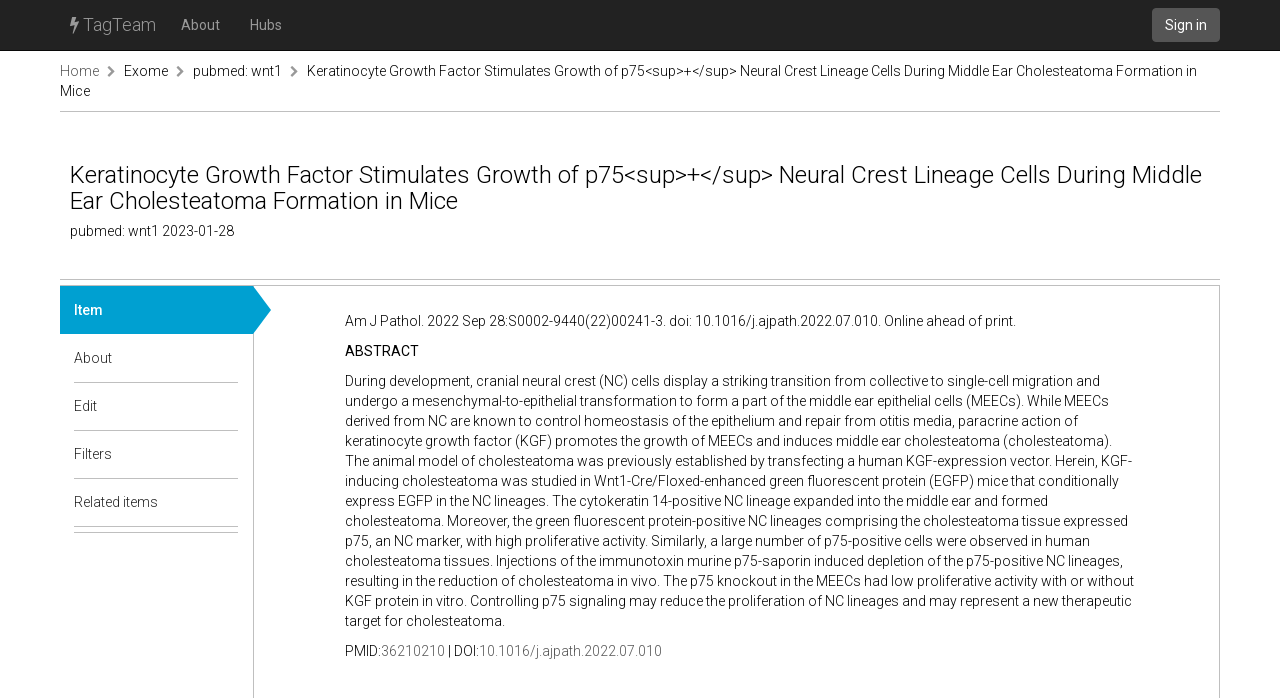

--- FILE ---
content_type: text/html; charset=utf-8
request_url: https://tagteam.harvard.edu/hub_feeds/3661/feed_items/6885244
body_size: 2326
content:
<!DOCTYPE html>
<html>
<head>
<meta content='text/html; charset=UTF-8' http-equiv='Content-Type'>
<title>TagTeam :: Keratinocyte Growth Factor Stimulates Growth of p75&lt;sup&gt;+&lt;/sup&gt; Neural Crest Lineage Cells During Middle Ear Cholesteatoma Formation in Mice - pubmed: wnt1 - Exome</title>
<link rel="stylesheet" media="all" href="/assets/application-375fcd796df15ad7d4f796334c0691a31a4c8fac1819664b77dd60ef7fcf43cc.css" />
<script src="/assets/application-484acf695101f7787c56ecb425a7e5273ace46aca1a42aa1a11bb8966171e1a8.js"></script>
<meta name="csrf-param" content="authenticity_token" />
<meta name="csrf-token" content="ZsNM6+CyojLCdMMFxxDeIogYRRZBvPpv9jzT0txGjUmSY+/f8eukFCNiwjw6P5E8/RnCsrZWaRzHiexCXonxAg==" />
<link href='https://tagteam.harvard.edu/humans.txt' rel='author'>
<link href='/assets/favicon-01268112cf1065007790a40900a735d0361c666768a47b37f26b03bee60656f0.png' rel='icon' type='image/png'>
</head>
<body>
<header>
<nav class='navbar navbar-inverse navbar-static-top' role='navigation'>
<div class='container'>
<div class='navbar-header'>
<button aria-controls='navbar' aria-expanded='false' class='navbar-toggle collapsed' data-target='#navbar' data-toggle='collapse' type='button'>
<span class='sr-only'>Toggle navigation</span>
<span class='icon-bar'></span>
</button>
<a class='navbar-brand' href='/'><i class="fa fa-bolt"></i> TagTeam</a>
</div>
<div class='collapse navbar-collapse' id='navbar'>
<ul class='nav navbar-nav'>
<li><a class="dialog-show" id="meta_about" href="/hubs/meta">About</a></li>
<li class=''>
<a href="/hubs">Hubs</a>
</li>
</ul>
<div class='nav navbar-nav navbar-right'>
<a class="btn btn-default navbar-btn" href="/accounts/sign_in">Sign in</a>
</div>
</div>
</div>
</nav>
</header>
<div class='container'>
<i alt="Spinner" id="spinner" style="display: none" class="fa fa-spinner fa-spin"></i>
<section class='row breadcrumbs_holder'>
<div class='breadcrumbs col-md-12'>
<a class="first item-0" href="/">Home</a> <span class="separator"><i class="fa fa-chevron-right"></i></span> <a class="item-1" href="/hubs/exome">Exome</a> <span class="separator"><i class="fa fa-chevron-right"></i></span> <a class="item-2" href="/hubs/exome/hub_feeds/3661">pubmed: wnt1</a> <span class="separator"><i class="fa fa-chevron-right"></i></span> <a class="last item-3" href="/hub_feeds/3661/feed_items/6885244">Keratinocyte Growth Factor Stimulates Growth of p75&lt;sup&gt;+&lt;/sup&gt; Neural Crest Lineage Cells During Middle Ear Cholesteatoma Formation in Mice</a>
</div>
</section>
<section class='row' id='notices'>

</section>
<section class='row' id='content'>
<div class='col-md-12'>
<div class='hub-header row'>
<div class='col-sm-12'>
<h1>
Keratinocyte Growth Factor Stimulates Growth of p75&lt;sup&gt;+&lt;/sup&gt; Neural Crest Lineage Cells During Middle Ear Cholesteatoma Formation in Mice
</h1>
<h4>
pubmed: wnt1
2023-01-28
</h4>
</div>

</div>
<div class='row hub detailed tab-layout'>
<div class='col-md-2 pill-container'>
<ul class='nav nav-pills nav-stacked'>
<li class='active'>

<a href="/hub_feeds/3661/feed_items/6885244/content">Item</a>
<div class='nav-pill-arrow'></div>
</li>
<li>
<a class="doc-control dialog-show" title="About a feed item" href="/documentations/34"><i class="fa fa-question-circle"></i></a>
<a href="/hub_feeds/3661/feed_items/6885244/about">About</a>
<div class='nav-pill-arrow'></div>
</li>
<li>

<a href="/hub_feeds/3661/feed_items/6885244/edit">Edit</a>
<div class='nav-pill-arrow'></div>
</li>
<li>
<a class="doc-control dialog-show" title="Item-level tag filters" href="/documentations/26"><i class="fa fa-question-circle"></i></a>
<a href="/hubs/exome/feed_items/6885244/tag_filters?hub_feed_id=3661">Filters</a>
<div class='nav-pill-arrow'></div>
</li>
<li class='last-of-section'>
<a class="doc-control dialog-show" title="Items related to this feed item" href="/documentations/35"><i class="fa fa-question-circle"></i></a>
<a href="/hub_feeds/3661/feed_items/6885244/related">Related items</a>
<div class='nav-pill-arrow'></div>
</li>


</ul>
</div>
<div class='col-md-10 tab-content'>
<div class='nicely-padded'>
<div>
<p>Am J Pathol. 2022 Sep 28:S0002-9440(22)00241-3. doi: 10.1016/j.ajpath.2022.07.010. Online ahead of print.</p>
<p><b>ABSTRACT</b></p>
<p>During development, cranial neural crest (NC) cells display a striking transition from collective to single-cell migration and undergo a mesenchymal-to-epithelial transformation to form a part of the middle ear epithelial cells (MEECs). While MEECs derived from NC are known to control homeostasis of the epithelium and repair from otitis media, paracrine action of keratinocyte growth factor (KGF) promotes the growth of MEECs and induces middle ear cholesteatoma (cholesteatoma). The animal model of cholesteatoma was previously established by transfecting a human KGF-expression vector. Herein, KGF-inducing cholesteatoma was studied in Wnt1-Cre/Floxed-enhanced green fluorescent protein (EGFP) mice that conditionally express EGFP in the NC lineages. The cytokeratin 14-positive NC lineage expanded into the middle ear and formed cholesteatoma. Moreover, the green fluorescent protein-positive NC lineages comprising the cholesteatoma tissue expressed p75, an NC marker, with high proliferative activity. Similarly, a large number of p75-positive cells were observed in human cholesteatoma tissues. Injections of the immunotoxin murine p75-saporin induced depletion of the p75-positive NC lineages, resulting in the reduction of cholesteatoma in vivo. The p75 knockout in the MEECs had low proliferative activity with or without KGF protein in vitro. Controlling p75 signaling may reduce the proliferation of NC lineages and may represent a new therapeutic target for cholesteatoma.</p>
<p>PMID:<a href="https://pubmed.ncbi.nlm.nih.gov/36210210/?utm_source=Other&amp;utm_medium=rss&amp;utm_content=16uwQpOeqFYN8R4TKOtwPy2utpqy9ex2oldalD2yF_fQHv2caq&amp;ff=20230128211544&amp;v=2.17.9.post6+86293ac">36210210</a> | DOI:<a href="https://doi.org/10.1016/j.ajpath.2022.07.010">10.1016/j.ajpath.2022.07.010</a></p>
</div>

</div>

</div>
</div>

</div>
</section>
</div>
<footer class='footer container'>
<div class='col-md-12'>
</div>
</footer>

</body>
</html>

